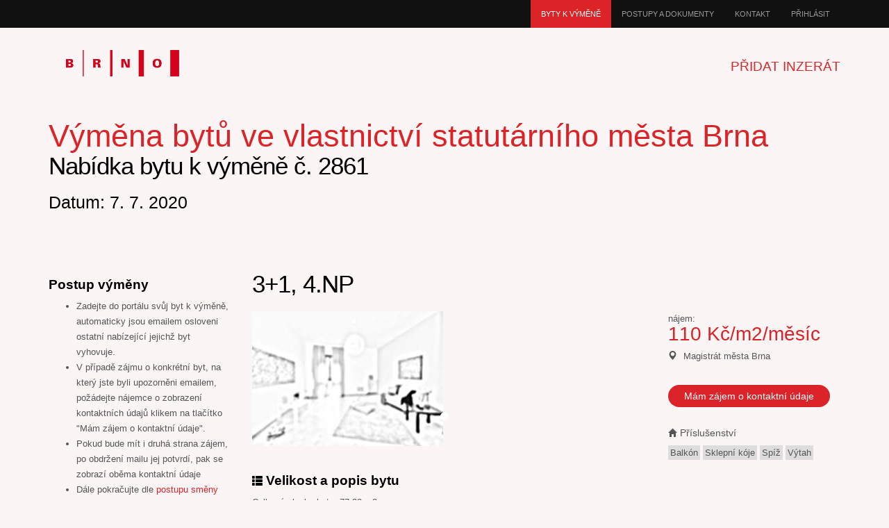

--- FILE ---
content_type: text/html; charset=utf-8
request_url: https://vymenabytu.brno.cz/vymena/detail/2861
body_size: 3031
content:
<!DOCTYPE html>
<html>
<head>
	<title> Výměna bytů ve vlastnictví statutárního města Brna</title>
	<meta charset="UTF-8"/>
	<meta content="width=device-width, initial-scale=1, maximum-scale=1, user-scalable=no" name="viewport">

	<link rel="stylesheet" href="/assets/bootstrap/css/bootstrap.css"/>
	<link rel="stylesheet" href="/assets/style.css"/>
	<link href="/favicon.ico" rel="shortcut icon" type="image/x-icon" />
	<script src="//code.jquery.com/jquery-1.9.1.min.js"></script>
	<script src="/assets/bootstrap/js/bootstrap.js"></script>
	<script src="/assets/script.js"></script>


	<!-- Owl stylesheet -->
	<link rel="stylesheet" href="/assets/owl-carousel/owl.carousel.css">
	<link rel="stylesheet" href="/assets/owl-carousel/owl.theme.css">
	<script src="/assets/owl-carousel/owl.carousel.js"></script>
	<!-- Owl stylesheet -->


	<!-- slitslider -->
	<link rel="stylesheet" type="text/css" href="/assets/slitslider/css/style.css"/>
	<link rel="stylesheet" type="text/css" href="/assets/slitslider/css/custom.css"/>
	<script type="text/javascript" src="/assets/slitslider/js/modernizr.custom.79639.js"></script>
	<script type="text/javascript" src="/assets/slitslider/js/jquery.ba-cond.min.js"></script>
	<script type="text/javascript" src="/assets/slitslider/js/jquery.slitslider.js"></script>
	<!-- slitslider -->
	<style type="text/css">
	</style>
	<script>
        function flashhide(){
            setTimeout(function() {
                $('.alertflash').fadeOut('fast');
            }, 15000); // <-- time in milliseconds
        }
	</script>
	<!-- Matomo -->
	<script>
		var _paq = window._paq = window._paq || [];
		/* tracker methods like "setCustomDimension" should be called before "trackPageView" */
		_paq.push(["setDoNotTrack", true]);
		_paq.push(["disableCookies"]);
		_paq.push(['trackPageView']);
		_paq.push(['enableLinkTracking']);
		(function() {
			var u="https://emmb-matomo.brno.cz/";
			_paq.push(['setTrackerUrl', u+'matomo.php']);
			_paq.push(['setSiteId', '8']);
			var d=document, g=d.createElement('script'), s=d.getElementsByTagName('script')[0];
			g.async=true; g.src=u+'matomo.js'; s.parentNode.insertBefore(g,s);
		})();
	</script>
	<noscript><p><img src="https://emmb-matomo.brno.cz/matomo.php?idsite=8&amp;rec=1" style="border:0;" alt="" /></p></noscript>
	<!-- End Matomo Code -->

</head>

<body>


<!-- Header Starts -->
<div class="navbar-wrapper">

	<div class="navbar-inverse" role="navigation">
		<div class="container">
			<div class="navbar-header">


				<button type="button" class="navbar-toggle collapsed" data-toggle="collapse" data-target=".navbar-collapse">
					<span class="sr-only">Toggle navigation</span>
					<span class="icon-bar"></span>
					<span class="icon-bar"></span>
					<span class="icon-bar"></span>
				</button>

			</div>


			<!-- Nav Starts -->
			<div class="navbar-collapse  collapse">
				<ul class="nav navbar-nav navbar-right">
					<li class="active"><a href="/vymena/"><span class="fa fa-fw fa-info-circle"></span>Byty k výměně</a></li>
					<li><a href="/postupydokumenty/"><span class="fa fa-fw fa-info-circle"></span>Postupy a dokumenty</a></li>
					<li><a href="/kontakt/"><span class="fa fa-fw fa-info-circle"></span>Kontakt</a></li>
					<li><a href="/prihlasit/in"><span class="fa fa-fw fa-info-circle"></span>Přihlásit</a></li>
				</ul>

			</div>
			<!-- #Nav Ends -->

		</div>
	</div>

</div>
<!-- #Header Starts -->


<div class="container">

	<!-- Header Starts -->
	<div class="header">
		<a href="/"><img src="/images/logo_brno.png" alt="Brno.cz"></a>

		<ul class="pull-right">
			<li><a href="/vymena/upravit">Přidat inzerát</a></li>
		</ul>
	</div>
	<!-- #Header Starts -->
</div>
<section class="content">
	<div id="snippet--flashes">
	</div>
<!-- banner -->
<div class="inside-banner">
	<div class="container">

		<h1>Výměna bytů ve vlastnictví statutárního města Brna</h1>
		<h2>Nabídka bytu k výměně č. 2861</h2>
		<h3>Datum: 7. 7. 2020</h3>
	</div>
</div>
<!-- banner -->


<div class="container">
	<div class="properties-listing spacer">

		<div class="row">
			<div class="col-lg-3 col-sm-4 hidden-xs">

				<div class="advertisement">
					<h4>Postup výměny</h4>
					<ul>
						<li>Zadejte do portálu svůj byt k výměně, automaticky jsou emailem osloveni ostatní nabízející jejichž byt vyhovuje.</li>
						<li>V případě zájmu o konkrétní byt, na který jste byli upozorněni emailem, požádejte nájemce o zobrazení kontaktních údajů klikem na tlačítko "Mám zájem o kontaktní údaje".</li>
						<li>Pokud bude mít i druhá strana zájem, po obdržení mailu jej potvrdí, pak se zobrazí oběma kontaktní údaje</li>
						<li>Dále pokračujte dle <a href="/postupydokumenty/detail/1">postupu směny bytu</a></li>
					</ul>
					<a href="/postupydokumenty/"  class="more">více</a>
				</div>

			</div>

			<div class="col-lg-9 col-sm-8 ">

				<h2>3+1, 4.NP</h2>
				<div class="row">
					<div class="col-lg-8">
						<div class="property-images">
							<!-- Slider Starts -->
							<div id="myCarousel" class="carousel slide" data-ride="carousel">
								<!-- Indicators -->
								<ol class="carousel-indicators hidden-xs">
									<li data-target="#myCarousel" data-slide-to="0" class="active"></li>
								</ol>
								<div class="carousel-inner">
										<div class="item active">
											<img src="/images/blank.jpeg" class="properties" alt="" />
										</div>
								</div>
							</div>
							<!-- #Slider Ends -->
						</div>
						<div class="spacer"><h4><span class="glyphicon glyphicon-th-list"></span>Velikost a popis bytu</h4>
							<p>Celková plocha bytu: 77.83 m2</p>
							<p>Místnosti: Pokoj 18,35.,pokoj 12,60., pokoj 18,15.,kuchyň 8,75.,předsíň 10,68.,koupelna 2.10., wc 1,00.,sklepní koje 1,90., lodžie 4,30</p>
							<p>Popis:<br> Výměna jen Lesná<br>
</p>

						</div>
						<div class="spacer"><h4><span class="glyphicon glyphicon-th-list"></span>Vybavení bytu a zřizovací předměty</h4>
							<p>
									<span style="border:1px solid #dddddd;padding:2px;background-color: #dddddd">Balkón</span>
									<span style="border:1px solid #dddddd;padding:2px;background-color: #dddddd">Sklepní kóje</span>
									<span style="border:1px solid #dddddd;padding:2px;background-color: #dddddd">Spíž</span>
									<span style="border:1px solid #dddddd;padding:2px;background-color: #dddddd">Výtah</span>
							</p>
							<p>
							</p>
						</div>
						<div class="spacer"><h4><span class="glyphicon glyphicon-th-list"></span>Ceny a poplatky</h4>
							<p>Výše nájmu: 110 Kč/m2/měsíc</p>
							<p>Zálohy na služby:1000 Kč/měs./os.</p>
							<p>Zálohy na teplo: 1850 Kč/měsíc</p>

							<p>STA: 10 Kč/měsíc</p>
						</div>
						<div class="spacer"><h4><span class="glyphicon glyphicon-th-list"></span>Hledám byt</h4>
							<p>V městské části: Magistrát města Brna</p>
							<p>Požaduji velikost bytu: 2+1</p>
						</div>
					</div>
					<div class="col-lg-4">
						<div class="col-lg-12  col-sm-6">
							<div class="property-info">nájem:<br>
								<p class="price"> 110 Kč/m2/měsíc</p>
								<p class="area"><span class="glyphicon glyphicon-map-marker"></span> Magistrát města Brna</p>
								<div class="profile">
									    <button class="btn btn-primary" onclick="$('#kontakt').show();">Mám zájem o kontaktní údaje</button>
										<p style="display: none" id="kontakt">
											Je třeba se <a href="/prihlasit/in">přihlásit</a> nebo <a href="/vymena/upravit">zadat Váš byt k výměně </a> a teprve poté kliknout na tlačítko</p>
								</div>
							</div>
							<h6><span class="glyphicon glyphicon-home"></span>Příslušenství</h6>
							<div>
										<span style="border:1px solid #dddddd;padding:2px;background-color: #dddddd">Balkón</span>
										<span style="border:1px solid #dddddd;padding:2px;background-color: #dddddd">Sklepní kóje</span>
										<span style="border:1px solid #dddddd;padding:2px;background-color: #dddddd">Spíž</span>
										<span style="border:1px solid #dddddd;padding:2px;background-color: #dddddd">Výtah</span>
							</div>

						</div>
					</div>
				</div>
			</div>
		</div>
	</div>
</div>

</section>

<footer class="footer">

	<div class="container">
				<h4>Kontaktujte nás</h4>
				<a href="https://www.brno.cz/w/bytovy-odbor">Statutární město Brno - Bytový odbor</a><br />
				<a href="https://www.brno.cz/mestske-casti-prehled">Městské části statutárního města Brna</a><br />
				<a href="/home/prohlaseni" title="Odkaz na prohlášení o používání cookies">Prohlášení o používání cookies</a><br />
				©  Statutární město Brno, 2023

	</div>

</footer>

<script src="/js/netteForms.min.js"></script>
<script src="/js/nette.ajax.js"></script>



</body>
</html>


--- FILE ---
content_type: text/css
request_url: https://vymenabytu.brno.cz/assets/style.css
body_size: 1994
content:
@font-face {
    font-family: 'Arial';
    font-style: normal;
    font-weight: normal;
   /*
    src:
            local('Open Sans'),
            local('OpenSans'),
            url(//fonts.gstatic.com/s/opensans/v10/cJZKeOuBrn4kERxqtaUH3VtXRa8TVwTICgirnJhmVJw.woff2) format('woff2'),
            url(//fonts.gstatic.com/s/opensans/v10/cJZKeOuBrn4kERxqtaUH3T8E0i7KZn-EPnyo3HZu7kw.woff) format('woff');
    */
}

@font-face2 {
font-family: 'Arial';
/*src: url('fonts/din.eot');
src: url('fonts/din.eot?#iefix') format('embedded-opentype'), url('fonts/din.woff') format('woff'), url('fonts/din.ttf') format('truetype'), url('fonts/din.svg#din') format('svg');*/

/*src: url('https://fonts.googleapis.com/css?family=Open+Sans');*/

font-weight: normal;
font-style: normal;
}

body {	color:#555;	font:normal 13px/22px Arial; background: #FCF5F5;}

h1,h2,h3,h4,h5 { font-weight:normal; font-family: Arial;margin: 0;padding: 0;color: #000}
h1{font-size: 45px; margin-bottom: 25px;color: #DA2428;}
h2{font-size: 35px; letter-spacing: -1px;margin-bottom: 20px;}
h3{margin: 0 0 15px 0; font-size: 25px;}
h4{margin: 10px 0; font-size: 19px; font-weight: bold}
h5{margin: 0 0 5px 0; font-size: 17px;}
h6{margin: 0 0 10px 0; font-size: 14px;}

h4 span{margin-right: 5px; font-size: 15px;}
h6 span{margin-right: 5px; font-size: 12px;}


p{margin-bottom: 30px;}
a{color:#DA2428; text-decoration:none;outline: none;}
a:hover{color:#333;}
.spacer{margin-top: 40px;margin-bottom:40px;}
.center{text-align: center;}
.fullwidth{width: 100%;}
select,input{outline: 0; margin-bottom: 20px;}
a.more{background-color: #222; padding: 2px 6px;color: #fff; text-transform: uppercase; font-size: 11px;}
a.more:hover{background: #DA2429;text-decoration: none;}

table{background-color: #fff;}

.btn{border-radius: 5px; font-family: Arial; outline: none;}
.btn-success{ background: #DA2428;border:1px solid #DA2428;padding:6px 20px; font-size:16px; width: 100%; }
.btn-primary{ background: #DA2429;border:none;width: 100%;border-radius: 20px;}
.btn-primary:hover{ background: #a33e3e;border:none;width: 100%;border-radius: 20px;}
.btn-info{background: #333;border:4px solid #ddd;padding: 3px 20px; font-size:20px; border-radius: 20px;  }
.btn-primary:focus,.btn-primary:active{ background: #DA2429;border:none;width: 100%;border-radius: 20px;}

.thumbnail{ background-color:#fff;}

.header {padding: 20px 0;}
.header ul{list-style: none;margin: 0; padding: 0;margin-top: 25px;}
.header ul li{ display: inline-block; padding: 0 0 0 40px;}
.header ul li a{ font-size: 19px;font-family: Arial;text-transform: uppercase;}
.header ul li a:hover{text-decoration: none;}

.navbar-inverse{background-color: #111;}
.navbar-inverse .navbar-nav > li > a{font-size: 11px;padding-top: 10px;padding-bottom: 10px;font-family: Arial;text-transform: uppercase;}
.navbar-inverse .navbar-nav > .active > a, .navbar-inverse .navbar-nav > .active > a:hover, .navbar-inverse .navbar-nav > .active > a:focus{background-color: #DA2428;}

.banner-search{background:#111;color: #fff;padding: 20px 0 10px 0; font-size: 16px;}
.banner-search h3{color: #fff;}


.properties-listing .viewall{margin-top: 15px;}
.properties-listing div.properties{padding: 10px; background-color: #fff;text-align: center; margin-bottom: 20px;}
.owl-wrapper-outer div.properties{margin: 0 5px;}
.properties-listing div.properties .image-holder{position: relative;height:183px;}
.properties-listing div.properties .status{position: absolute;bottom: 0;z-index: 100;display: block;width: 100%;color: #000000;padding:0 3px;text-align: right; font-size: 12px;}
.properties-listing div.properties p{margin-bottom: 10px; font-size: 14px;border-top: 1px solid #ddd;border-bottom: 1px solid #ddd;padding: 5px 0;font-family: Arial;}

.listing-detail{margin-bottom: 30px;}
.listing-detail span{color: #fff; width: 25px; height: 25px; background-color: #555;display: inline-block;border-radius:25px; text-align: center;line-height: 26px; font-size: 14px;cursor: crosshair;}
.listing-detail span:hover{background: #DA2428;}


.status.sold{background:rgba(202,202,202,0.8);}
.status.new{background:rgba(202,202,202,0.8);}

.recommended{position: relative;}
.recommended .carousel-indicators{position: absolute;text-align: left;left: 0;bottom: -40px;margin: 0;}
.recommended .carousel-indicators li{border: 1px solid #888;}
.recommended .carousel-indicators .active{background-color:#ccc; }
.recommended p{margin: 5px 0 10px 0;}


.modal-content{padding: 20px;}
.login .form-group input{padding: 10px; height: 50px;}

.register input{padding: 10px; height: 50px;}
.contact input{padding: 10px; height: 50px;}
.register input,.register textarea,.contact input,.contact textarea{ margin-bottom: 15px;}
.login button,.register button,.contact button{width: 100%;border-radius: 5px;}

/*inside*/
.inside-banner{padding: 30px 0;}
.inside-banner h1{margin: 0;}
.inside-banner span{margin-top: 10px;}

.search-form {margin-bottom: 50px; background: white;}
.search-form h4{margin: 17px 0;}


.hot-properties {margin-bottom: 50px; background: white; }
.hot-properties img{width: 68px; height: 68px;}
.hot-properties h4{margin-bottom: 20px;}
.hot-properties .row{margin-bottom: 20px;}
.hot-properties .row p{margin-bottom: 5px;}

.sortby .result{margin-top: 10px;}

.property-info{margin:0 0 30px 0;}
.property-info span{margin-right: 5px;}
.property-info p{margin-bottom:10px; }
.property-info p.price{font-size: 28px;color: #DA2428;padding:0;border-radius: 5px;}
.property-info .profile{margin-top: 30px;}
.property-info .profile p{padding-left: 20px; color: #999;}

.enquiry input,.enquiry textarea{margin-bottom: 10px;}
.enquiry button{border-radius: 5px;}

.blog .info{color: #999;margin-bottom: 10px;font-size: 12px;}
.nav-tabs > li.active > a, .nav-tabs > li.active > a:hover, .nav-tabs > li.active > a:focus{background-color: #DA2428;border-radius: 0;color: #fff;border: none;}
.blog .tabbable .tab-content ul li{margin: 15px 0;}
.blog .row{margin-bottom: 50px;}

.agents .row{margin-bottom:40px; }
.agents .row h4{margin: 0;}



/*footer*/
.footer{background:#222; padding: 20px 0; color: #999;}
.footer h4{color: #fff;border-bottom: 2px solid #131313;margin-bottom: 10px;padding-bottom: 10px;}
.footer ul{list-style: none;padding: 0; }
.footer a:hover{color: #fff;}
.footer p.copyright{margin: 30px 0 0 0;}


@media (max-width: 600px) {
.header{text-align: center;}
.header ul{width: 100%;margin-bottom: 20px;}
.header ul li{padding: 0 20px;}
h1{font-size: 40px;}
h2{font-size: 25px;}
.login {margin-bottom: 40px;}
.searchbar button{margin-bottom: 40px;}
.footer .col-sm-3{margin-bottom: 30px;}
.agents img{ margin-bottom: 20px;}
}

--- FILE ---
content_type: text/javascript
request_url: https://vymenabytu.brno.cz/assets/script.js
body_size: 1980
content:
  $(document).ready(function() {
   $("#owl-example").owlCarousel();
  $('.listing-detail span').tooltip('hide');
        $('.carousel').carousel({
            interval: 3000
        }); 
        $('.carousel').carousel('cycle');
 }); 




  $(function() {
      
        var Page = (function() {

        	
          var $nav = $( '#nav-dots > span' ),
            slitslider = $( '#slider' ).slitslider( {
              onBeforeChange : function( slide, pos ) {

                $nav.removeClass( 'nav-dot-current' );
                $nav.eq( pos ).addClass( 'nav-dot-current' );

              }
            } ),

            init = function() {

              initEvents();
              
            },
            initEvents = function() {

              $nav.each( function( i ) {
              
                $( this ).on( 'click', function( event ) {
                  
                  var $dot = $( this );
                  
                  if( !slitslider.isActive() ) {

                    $nav.removeClass( 'nav-dot-current' );
                    $dot.addClass( 'nav-dot-current' );
                  
                  }
                  
                  slitslider.jump( i + 1 );
                  return false;
                
                } );
                
              } );

            };

            return { init : init };

        })();

        Page.init();

        /**
         * Notes: 
         * 
         * example how to add items:
         */

        /*
        
        var $items  = $('<div class="sl-slide sl-slide-color-2" data-orientation="horizontal" data-slice1-rotation="-5" data-slice2-rotation="10" data-slice1-scale="2" data-slice2-scale="1"><div class="sl-slide-inner bg-1"><div class="sl-deco" data-icon="t"></div><h2>some text</h2><blockquote><p>bla bla</p><cite>Margi Clarke</cite></blockquote></div></div>');
        
        // call the plugin's add method
        ss.add($items);

        */
      
      });

--- FILE ---
content_type: text/javascript
request_url: https://vymenabytu.brno.cz/assets/slitslider/js/jquery.slitslider.js
body_size: 16272
content:
/**
 * jquery.slitslider.js v1.1.0
 * http://www.codrops.com
 *
 * Licensed under the MIT license.
 * http://www.opensource.org/licenses/mit-license.php
 * 
 * Copyright 2012, Codrops
 * http://www.codrops.com
 */

;( function( $, window, undefined ) {
	
	'use strict';

	/*
	* debouncedresize: special jQuery event that happens once after a window resize
	*
	* latest version and complete README available on Github:
	* https://github.com/louisremi/jquery-smartresize/blob/master/jquery.debouncedresize.js
	*
	* Copyright 2011 @louis_remi
	* Licensed under the MIT license.
	*/
	var $event = $.event,
	$special,
	resizeTimeout;

	$special = $event.special.debouncedresize = {
		setup: function() {
			$( this ).on( "resize", $special.handler );
		},
		teardown: function() {
			$( this ).off( "resize", $special.handler );
		},
		handler: function( event, execAsap ) {
			// Save the context
			var context = this,
				args = arguments,
				dispatch = function() {
					// set correct event type
					event.type = "debouncedresize";
					$event.dispatch.apply( context, args );
				};

			if ( resizeTimeout ) {
				clearTimeout( resizeTimeout );
			}

			execAsap ?
				dispatch() :
				resizeTimeout = setTimeout( dispatch, $special.threshold );
		},
		threshold: 20
	};

	// global
	var $window = $( window ),
		$document = $( document ),
		Modernizr = window.Modernizr;

	$.Slitslider = function( options, element ) {
		
		this.$elWrapper = $( element );
		this._init( options );
		
	};

	$.Slitslider.defaults = {
		// transitions speed
		speed : 800,
		// if true the item's slices will also animate the opacity value
		optOpacity : false,
		// amount (%) to translate both slices - adjust as necessary
		translateFactor : 230,
		// maximum possible angle
		maxAngle : 25,
		// maximum possible scale
		maxScale : 2,
		// slideshow on / off
		autoplay : true,
		// keyboard navigation
		keyboard : true,
		// time between transitions
		interval : 4000,
		// callbacks
		onBeforeChange : function( slide, idx ) { return false; },
		onAfterChange : function( slide, idx ) { return false; }
	};

	$.Slitslider.prototype = {

		_init : function( options ) {
			
			// options
			this.options = $.extend( true, {}, $.Slitslider.defaults, options );

			// https://github.com/twitter/bootstrap/issues/2870
			this.transEndEventNames = {
				'WebkitTransition' : 'webkitTransitionEnd',
				'MozTransition' : 'transitionend',
				'OTransition' : 'oTransitionEnd',
				'msTransition' : 'MSTransitionEnd',
				'transition' : 'transitionend'
			};
			this.transEndEventName = this.transEndEventNames[ Modernizr.prefixed( 'transition' ) ];
			// suport for css 3d transforms and css transitions
			this.support = Modernizr.csstransitions && Modernizr.csstransforms3d;
			// the slider
			this.$el = this.$elWrapper.children( '.sl-slider' );
			// the slides
			this.$slides = this.$el.children( '.sl-slide' ).hide();
			// total slides
			this.slidesCount = this.$slides.length;
			// current slide
			this.current = 0;
			// control if it's animating
			this.isAnimating = false;
			// get container size
			this._getSize();
			// layout
			this._layout();
			// load some events
			this._loadEvents();
			// slideshow
			if( this.options.autoplay ) {
			
				this._startSlideshow();
			
			}

		},
		// gets the current container width & height
		_getSize : function() {

			this.size = {
				width : this.$elWrapper.outerWidth( true ),
				height : this.$elWrapper.outerHeight( true )
			};

		},
		_layout : function() {
			
			this.$slideWrapper = $( '<div class="sl-slides-wrapper" />' );
			
			// wrap the slides
			this.$slides.wrapAll( this.$slideWrapper ).each( function( i ) {
				
				var $slide = $( this ),
					// vertical || horizontal
					orientation = $slide.data( 'orientation' );
					
				$slide.addClass( 'sl-slide-' + orientation )
					  .children()
					  .wrapAll( '<div class="sl-content-wrapper" />' )
					  .wrapAll( '<div class="sl-content" />' );
			
			} );
			
			// set the right size of the slider/slides for the current window size
			this._setSize();
			// show first slide
			this.$slides.eq( this.current ).show();
			
		},
		_navigate : function( dir, pos ) {
			
			if( this.isAnimating || this.slidesCount < 2 ) {
			
				return false;
			
			}

			this.isAnimating = true;

			var self = this,
				$currentSlide = this.$slides.eq( this.current );

			// if position is passed
			if( pos !== undefined ) {

				this.current = pos;

			}
			// if not check the boundaries
			else if( dir === 'next' ) {

				this.current = this.current < this.slidesCount - 1 ? ++this.current : 0;

			}
			else if( dir === 'prev' ) {

				this.current = this.current > 0 ? --this.current : this.slidesCount - 1;

			}

			this.options.onBeforeChange( $currentSlide, this.current );
			
			// next slide to be shown
			var $nextSlide = this.$slides.eq( this.current ),
				// the slide we want to cut and animate
				$movingSlide = ( dir === 'next' ) ? $currentSlide : $nextSlide,
				
				// the following are the data attrs set for each slide
				configData = $movingSlide.data(),
				config = {};
			
			config.orientation = configData.orientation || 'horizontal',
			config.slice1angle = configData.slice1Rotation || 0,
			config.slice1scale = configData.slice1Scale || 1,
			config.slice2angle = configData.slice2Rotation || 0,
			config.slice2scale = configData.slice2Scale || 1;
				
			this._validateValues( config );
			
			var cssStyle = config.orientation === 'horizontal' ? {
					marginTop : -this.size.height / 2
				} : {
					marginLeft : -this.size.width / 2
				},
				// default slide's slices style
				resetStyle = {
					'transform' : 'translate(0%,0%) rotate(0deg) scale(1)',
					opacity : 1 
				},
				// slice1 style
				slice1Style	= config.orientation === 'horizontal' ? {
					'transform' : 'translateY(-' + this.options.translateFactor + '%) rotate(' + config.slice1angle + 'deg) scale(' + config.slice1scale + ')'
				} : {
					'transform' : 'translateX(-' + this.options.translateFactor + '%) rotate(' + config.slice1angle + 'deg) scale(' + config.slice1scale + ')'
				},
				// slice2 style
				slice2Style	= config.orientation === 'horizontal' ? {
					'transform' : 'translateY(' + this.options.translateFactor + '%) rotate(' + config.slice2angle + 'deg) scale(' + config.slice2scale + ')'
				} : {
					'transform' : 'translateX(' + this.options.translateFactor + '%) rotate(' + config.slice2angle + 'deg) scale(' + config.slice2scale + ')'
				};
			
			if( this.options.optOpacity ) {
			
				slice1Style.opacity = 0;
				slice2Style.opacity = 0;
			
			}
			
			// we are adding the classes sl-trans-elems and sl-trans-back-elems to the slide that is either coming "next"
			// or going "prev" according to the direction.
			// the idea is to make it more interesting by giving some animations to the respective slide's elements
			//( dir === 'next' ) ? $nextSlide.addClass( 'sl-trans-elems' ) : $currentSlide.addClass( 'sl-trans-back-elems' );
			
			$currentSlide.removeClass( 'sl-trans-elems' );

			var transitionProp = {
				'transition' : 'all ' + this.options.speed + 'ms ease-in-out'
			};

			// add the 2 slices and animate them
			$movingSlide.css( 'z-index', this.slidesCount )
						.find( 'div.sl-content-wrapper' )
						.wrap( $( '<div class="sl-content-slice" />' ).css( transitionProp ) )
						.parent()
						.cond(
							dir === 'prev', 
							function() {
							
								var slice = this;
								this.css( slice1Style );
								setTimeout( function() {
									
									slice.css( resetStyle );

								}, 50 );
										 
							}, 
							function() {
								
								var slice = this;
								setTimeout( function() {
									
									slice.css( slice1Style );

								}, 50 );
						
							}
						)
						.clone()
						.appendTo( $movingSlide )
						.cond(
							dir === 'prev', 
							function() {
								
								var slice = this;
								this.css( slice2Style );
								setTimeout( function() {

									$currentSlide.addClass( 'sl-trans-back-elems' );

									if( self.support ) {

										slice.css( resetStyle ).on( self.transEndEventName, function() {

											self._onEndNavigate( slice, $currentSlide, dir );

										} );

									}
									else {

										self._onEndNavigate( slice, $currentSlide, dir );

									}

								}, 50 );
						
							},
							function() {
								
								var slice = this;
								setTimeout( function() {

									$nextSlide.addClass( 'sl-trans-elems' );
									
									if( self.support ) {

										slice.css( slice2Style ).on( self.transEndEventName, function() {

											self._onEndNavigate( slice, $currentSlide, dir );

										} );

									}
									else {

										self._onEndNavigate( slice, $currentSlide, dir );

									}

								}, 50 );
								
							}
						)
						.find( 'div.sl-content-wrapper' )
						.css( cssStyle );
			
			$nextSlide.show();
			
		},
		_validateValues : function( config ) {
			
			// OK, so we are restricting the angles and scale values here.
			// This is to avoid the slices wrong sides to be shown.
			// you can adjust these values as you wish but make sure you also ajust the
			// paddings of the slides and also the options.translateFactor value and scale data attrs
			if( config.slice1angle > this.options.maxAngle || config.slice1angle < -this.options.maxAngle ) {
				
				config.slice1angle = this.options.maxAngle;
			
			}
			if( config.slice2angle > this.options.maxAngle  || config.slice2angle < -this.options.maxAngle ) {
				
				config.slice2angle = this.options.maxAngle;
			
			}
			if( config.slice1scale > this.options.maxScale || config.slice1scale <= 0 ) {
			
				config.slice1scale = this.options.maxScale;
			
			}
			if( config.slice2scale > this.options.maxScale || config.slice2scale <= 0 ) {
				
				config.slice2scale = this.options.maxScale;
			
			}
			if( config.orientation !== 'vertical' && config.orientation !== 'horizontal' ) {
			
				config.orientation = 'horizontal'
			
			}
			
		},
		_onEndNavigate : function( $slice, $oldSlide, dir ) {
			
			// reset previous slide's style after next slide is shown
			var $slide = $slice.parent(),
				removeClasses = 'sl-trans-elems sl-trans-back-elems';
			
			// remove second slide's slice
			$slice.remove();
			// unwrap..
			$slide.css( 'z-index', 1 )
				  .find( 'div.sl-content-wrapper' )
				  .unwrap();
			
			// hide previous current slide
			$oldSlide.hide().removeClass( removeClasses );
			$slide.removeClass( removeClasses );
			// now we can navigate again..
			this.isAnimating = false;
			this.options.onAfterChange( $slide, this.current );
			
		},
		_setSize : function() {
		
			// the slider and content wrappers will have the window's width and height
			var cssStyle = {
				width : this.size.width,
				height : this.size.height
			};
			
			this.$el.css( cssStyle ).find( 'div.sl-content-wrapper' ).css( cssStyle );
		
		},
		_loadEvents : function() {
			
			var self = this;
			
			$window.on( 'debouncedresize.slitslider', function( event ) {
				
				// update size values
				self._getSize();
				// set the sizes again
				self._setSize();
				
			} );

			if ( this.options.keyboard ) {
				
				$document.on( 'keydown.slitslider', function(e) {

					var keyCode = e.keyCode || e.which,
						arrow = {
							left: 37,
							up: 38,
							right: 39,
							down: 40
						};

					switch (keyCode) {
						
						case arrow.left :

						//	self._stopSlideshow();
							self._navigate( 'prev' );
							break;
						
						case arrow.right :
							
						//	self._stopSlideshow();
							self._navigate( 'next' );
							break;

					}

				} );

			}
		
		},
		_startSlideshow: function() {

			var self = this;

			this.slideshow = setTimeout( function() {

				self._navigate( 'next' );

				if ( self.options.autoplay ) {

					self._startSlideshow();

				}

			}, this.options.interval );

		},
		_stopSlideshow: function() {

			if ( this.options.autoplay ) {

				clearTimeout( this.slideshow );
				this.isPlaying = false;
				this.options.autoplay = false;

			}

		},
		_destroy : function( callback ) {
			
			this.$el.off( '.slitslider' ).removeData( 'slitslider' );
			$window.off( '.slitslider' );
			$document.off( '.slitslider' );
			this.$slides.each( function( i ) {

				var $slide = $( this ),
					$content = $slide.find( 'div.sl-content' ).children();

				$content.appendTo( $slide );
				$slide.children( 'div.sl-content-wrapper' ).remove();

			} );
			this.$slides.unwrap( this.$slideWrapper ).hide();
			this.$slides.eq( 0 ).show();
			if( callback ) {

				callback.call();

			}

		},
		// public methos: adds more slides to the slider
		add : function( $slides, callback ) {

			this.$slides = this.$slides.add( $slides );

			var self = this;
			
			
			$slides.each( function( i ) {

				var $slide = $( this ),
					// vertical || horizontal
					orientation = $slide.data( 'orientation' );

				$slide.hide().addClass( 'sl-slide-' + orientation )
					  .children()
					  .wrapAll( '<div class="sl-content-wrapper" />' )
					  .wrapAll( '<div class="sl-content" />' )
					  .end()
					  .appendTo( self.$el.find( 'div.sl-slides-wrapper' ) );

			} );

			this._setSize();

			this.slidesCount = this.$slides.length;
			
			if ( callback ) {

				callback.call( $items );

			}

		},
		// public method: shows next slide
		next : function() {

			this._stopSlideshow();
			this._navigate( 'next' );

		},
		// public method: shows previous slide
		previous : function() {

			this._stopSlideshow();
			this._navigate( 'prev' );

		},
		// public method: goes to a specific slide
		jump : function( pos ) {

			pos -= 1;

			if( pos === this.current || pos >= this.slidesCount || pos < 0 ) {

				return false;

			}

			this._stopSlideshow();
			this._navigate( pos > this.current ? 'next' : 'prev', pos );

		},
		// public method: starts the slideshow
		// any call to next(), previous() or jump() will stop the slideshow
		play : function() {

			if( !this.isPlaying ) {

				this.isPlaying = true;

				this._navigate( 'next' );
				this.options.autoplay = true;
				this._startSlideshow();

			}

		},
		// public method: pauses the slideshow
		pause : function() {

			if( this.isPlaying ) {

				this._stopSlideshow();

			}

		},
		// public method: check if isAnimating is true
		isActive : function() {

			return this.isAnimating;

		},
		// publicc methos: destroys the slicebox instance
		destroy : function( callback ) {

			this._destroy( callback );
		
		}

	};
	
	var logError = function( message ) {

		if ( window.console ) {

			window.console.error( message );
		
		}

	};
	
	$.fn.slitslider = function( options ) {

		var self = $.data( this, 'slitslider' );
		
		if ( typeof options === 'string' ) {
			
			var args = Array.prototype.slice.call( arguments, 1 );
			
			this.each(function() {
			
				if ( !self ) {

					logError( "cannot call methods on slitslider prior to initialization; " +
					"attempted to call method '" + options + "'" );
					return;
				
				}
				
				if ( !$.isFunction( self[options] ) || options.charAt(0) === "_" ) {

					logError( "no such method '" + options + "' for slitslider self" );
					return;
				
				}
				
				self[ options ].apply( self, args );
			
			});
		
		} 
		else {
		
			this.each(function() {
				
				if ( self ) {

					self._init();
				
				}
				else {

					self = $.data( this, 'slitslider', new $.Slitslider( options, this ) );
				
				}

			});
		
		}
		
		return self;
		
	};
	
} )( jQuery, window );
